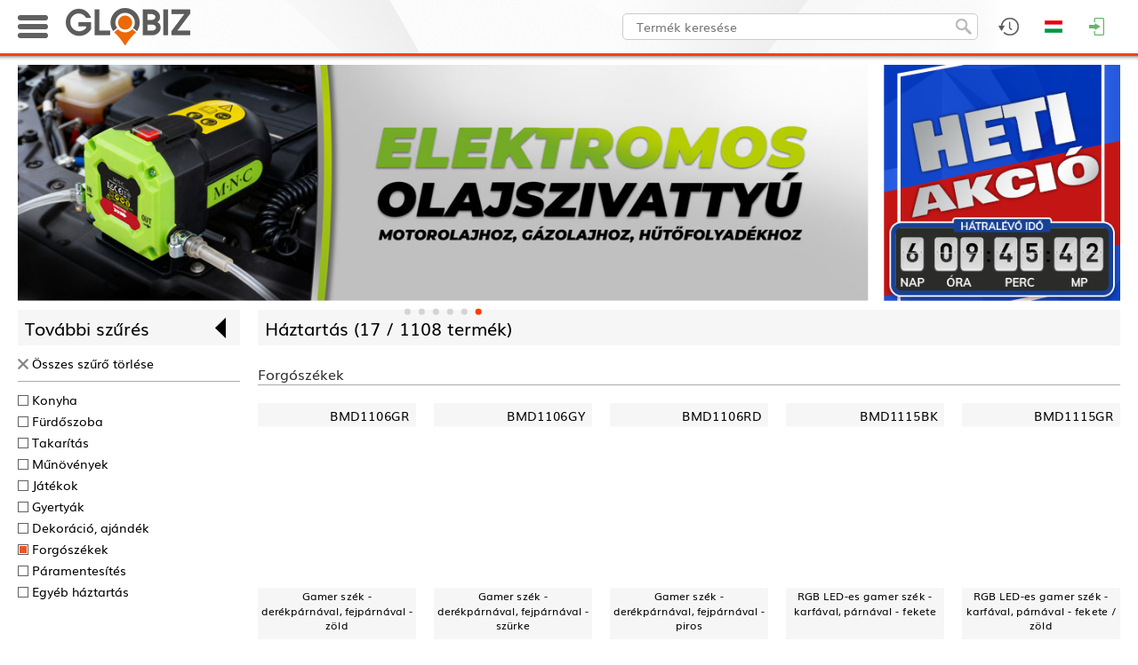

--- FILE ---
content_type: application/javascript
request_url: https://gamma-e.com/web/frameworks/kinetic/jquery.kinetic.min.js
body_size: 2387
content:
!function(t){"use strict";var e="kinetic-active";window.requestAnimationFrame||(window.requestAnimationFrame=window.webkitRequestAnimationFrame||window.mozRequestAnimationFrame||window.oRequestAnimationFrame||window.msRequestAnimationFrame||function(t,e){window.setTimeout(t,1e3/60)}),t.support=t.support||{},t.extend(t.support,{touch:"ontouchend"in document});var s=function(e,s){return this.settings=s,this.el=e,this.$el=t(e),this._initElements(),this};s.DATA_KEY="kinetic",s.DEFAULTS={cursor:"move",decelerate:!0,triggerHardware:!1,threshold:0,canClick:!0,OnClick:function(t){},y:!0,x:!0,slowdown:.9,maxvelocity:40,throttleFPS:60,invert:!1,movingClass:{up:"kinetic-moving-up",down:"kinetic-moving-down",left:"kinetic-moving-left",right:"kinetic-moving-right"},deceleratingClass:{up:"kinetic-decelerating-up",down:"kinetic-decelerating-down",left:"kinetic-decelerating-left",right:"kinetic-decelerating-right"}},s.prototype.start=function(e){this.settings=t.extend(this.settings,e),this.velocity=e.velocity||this.velocity,this.velocityY=e.velocityY||this.velocityY,this.settings.decelerate=!1,this._move()},s.prototype.end=function(){this.settings.decelerate=!0},s.prototype.stop=function(){this.velocity=0,this.velocityY=0,this.settings.decelerate=!0,t.isFunction(this.settings.stopped)&&this.settings.stopped.call(this)},s.prototype.detach=function(){this._detachListeners(),this.$el.removeClass(e).css("cursor","")},s.prototype.attach=function(){this.$el.hasClass(e)||(this._attachListeners(this.$el),this.$el.addClass(e).css("cursor",this.settings.cursor))},s.prototype.destroy=function(){this.detach(),this.$el=null,this.el=null,this.settings=null},s.prototype._initElements=function(){this.$el.addClass(e),t.extend(this,{xpos:null,prevXPos:!1,ypos:null,prevYPos:!1,originalXPos:null,originalYPos:null,mouseDown:!1,throttleTimeout:1e3/this.settings.throttleFPS,lastMove:null,elementFocused:null}),this.velocity=0,this.velocityY=0,t(document).mouseup(t.proxy(this._resetMouse,this)).click(t.proxy(this._resetMouse,this)),this._initEvents(),this.$el.css("cursor",this.settings.cursor),this.settings.triggerHardware&&this.$el.css({"-webkit-transform":"translate3d(0,0,0)","-webkit-perspective":"1000","-webkit-backface-visibility":"hidden"})},s.prototype._initEvents=function(){var e=this;this.settings.events={touchStart:function(t){var s;e._useTarget(t.target,t)&&(s=t.originalEvent.touches[0],e.threshold=e._threshold(t.target,t),e.canClick=!0,e._start(s.clientX,s.clientY),t.stopPropagation())},touchMove:function(t){var s;e.mouseDown&&(s=t.originalEvent.touches[0],e._inputmove(s.clientX,s.clientY),t.preventDefault&&t.preventDefault())},inputDown:function(t){e._useTarget(t.target,t)&&(e.threshold=e._threshold(t.target,t),e.canClick=!0,e._start(t.clientX,t.clientY),e.elementFocused=t.target,"IMG"===t.target.nodeName&&t.preventDefault(),t.stopPropagation())},inputEnd:function(t){e.canClick&&e.settings.onClick(t.target),e._useTarget(t.target,t)&&(e._end(),e.elementFocused=null,t.preventDefault&&t.preventDefault())},inputMove:function(t){e.mouseDown&&(e._inputmove(t.clientX,t.clientY),t.preventDefault&&t.preventDefault())},scroll:function(s){t.isFunction(e.settings.moved)&&e.settings.moved.call(e,e.settings),s.preventDefault&&s.preventDefault()},inputClick:function(t){if(Math.abs(e.velocity)>0)return t.preventDefault(),!1},dragStart:function(t){if(e._useTarget(t.target,t)&&e.elementFocused)return!1},selectStart:function(s){return t.isFunction(e.settings.selectStart)?e.settings.selectStart.apply(e,arguments):!e._useTarget(s.target,s)&&void 0}},this._attachListeners(this.$el,this.settings)},s.prototype._inputmove=function(e,s){var i=this.$el;this.el;if((!this.lastMove||new Date>new Date(this.lastMove.getTime()+this.throttleTimeout))&&(this.lastMove=new Date,this.mouseDown&&(this.xpos||this.ypos))){var o=e-this.xpos,n=s-this.ypos;this.settings.invert&&(o*=-1,n*=-1);var l=e-this.originalXPos,r=s-this.originalYPos;if(Math.sqrt(l*l+r*r)>5&&(this.canClick=!1),this.threshold>0){var c=Math.sqrt(o*o+n*n);if(this.threshold>c)return;this.threshold=0}this.elementFocused&&(t(this.elementFocused).blur(),this.elementFocused=null,i.focus()),this.settings.decelerate=!1,this.velocity=this.velocityY=0;var h=this.scrollLeft(),a=this.scrollTop();this.scrollLeft(this.settings.x?h-o:h),this.scrollTop(this.settings.y?a-n:a),this.prevXPos=this.xpos,this.prevYPos=this.ypos,this.xpos=e,this.ypos=s,this._calculateVelocities(),this._setMoveClasses(this.settings.movingClass),t.isFunction(this.settings.moved)&&this.settings.moved.call(this,this.settings)}},s.prototype._calculateVelocities=function(){this.velocity=this._capVelocity(this.prevXPos-this.xpos,this.settings.maxvelocity),this.velocityY=this._capVelocity(this.prevYPos-this.ypos,this.settings.maxvelocity),this.settings.invert&&(this.velocity*=-1,this.velocityY*=-1)},s.prototype._end=function(){this.xpos&&this.prevXPos&&!1===this.settings.decelerate&&(this.settings.decelerate=!0,this._calculateVelocities(),this.xpos=this.prevXPos=this.mouseDown=!1,this._move())},s.prototype._useTarget=function(e,s){return!t.isFunction(this.settings.filterTarget)||!1!==this.settings.filterTarget.call(this,e,s)},s.prototype._threshold=function(e,s){return t.isFunction(this.settings.threshold)?this.settings.threshold.call(this,e,s):this.settings.threshold},s.prototype._start=function(t,e){this.mouseDown=!0,this.velocity=this.prevXPos=0,this.velocityY=this.prevYPos=0,this.xpos=t,this.ypos=e,this.originalXPos=t,this.originalYPos=e},s.prototype._resetMouse=function(){this.xpos=!1,this.ypos=!1,this.originalXPos=!1,this.originalYPos=!1,this.mouseDown=!1},s.prototype._decelerateVelocity=function(t,e){return 0===Math.floor(Math.abs(t))?0:t*e},s.prototype._capVelocity=function(t,e){var s=t;return t>0?t>e&&(s=e):t<0-e&&(s=0-e),s},s.prototype._setMoveClasses=function(t){var e=this.settings,s=this.$el;s.removeClass(e.movingClass.up).removeClass(e.movingClass.down).removeClass(e.movingClass.left).removeClass(e.movingClass.right).removeClass(e.deceleratingClass.up).removeClass(e.deceleratingClass.down).removeClass(e.deceleratingClass.left).removeClass(e.deceleratingClass.right),this.velocity>0&&s.addClass(t.right),this.velocity<0&&s.addClass(t.left),this.velocityY>0&&s.addClass(t.down),this.velocityY<0&&s.addClass(t.up)},s.prototype._move=function(){var e=this._getScroller()[0],s=this,i=s.settings;i.x&&e.scrollWidth>0?(this.scrollLeft(this.scrollLeft()+this.velocity),Math.abs(this.velocity)>0&&(this.velocity=i.decelerate?s._decelerateVelocity(this.velocity,i.slowdown):this.velocity)):this.velocity=0,i.y&&e.scrollHeight>0?(this.scrollTop(this.scrollTop()+this.velocityY),Math.abs(this.velocityY)>0&&(this.velocityY=i.decelerate?s._decelerateVelocity(this.velocityY,i.slowdown):this.velocityY)):this.velocityY=0,s._setMoveClasses(i.deceleratingClass),t.isFunction(i.moved)&&i.moved.call(this,i),Math.abs(this.velocity)>0||Math.abs(this.velocityY)>0?this.moving||(this.moving=!0,window.requestAnimationFrame(function(){s.moving=!1,s._move()})):s.stop()},s.prototype._getScroller=function(){var e=this.$el;return(this.$el.is("body")||this.$el.is("html"))&&(e=t(window)),e},s.prototype.scrollLeft=function(t){var e=this._getScroller();if("number"!=typeof t)return e.scrollLeft();e.scrollLeft(t),this.settings.scrollLeft=t},s.prototype.scrollTop=function(t){var e=this._getScroller();if("number"!=typeof t)return e.scrollTop();e.scrollTop(t),this.settings.scrollTop=t},s.prototype._attachListeners=function(){var e=this.$el,s=this.settings;t.support.touch&&e.bind("touchstart",s.events.touchStart).bind("touchend",s.events.inputEnd).bind("touchmove",s.events.touchMove),e.mousedown(s.events.inputDown).mouseup(s.events.inputEnd).mousemove(s.events.inputMove),e.click(s.events.inputClick).scroll(s.events.scroll).bind("selectstart",s.events.selectStart).bind("dragstart",s.events.dragStart)},s.prototype._detachListeners=function(){var e=this.$el,s=this.settings;t.support.touch&&e.unbind("touchstart",s.events.touchStart).unbind("touchend",s.events.inputEnd).unbind("touchmove",s.events.touchMove),e.unbind("mousedown",s.events.inputDown).unbind("mouseup",s.events.inputEnd).unbind("mousemove",s.events.inputMove),e.unbind("click",s.events.inputClick).unbind("scroll",s.events.scroll).unbind("selectstart",s.events.selectStart).unbind("dragstart",s.events.dragStart)},t.Kinetic=s,t.fn.kinetic=function(e,i){return this.each(function(){var o=t(this),n=o.data(s.DATA_KEY),l=t.extend({},s.DEFAULTS,o.data(),"object"==typeof e&&e);n||o.data(s.DATA_KEY,n=new s(this,l)),"string"==typeof e&&n[e](i)})}}(window.jQuery||window.Zepto);

--- FILE ---
content_type: application/javascript
request_url: https://gamma-e.com/web/frameworks/counter/jquery.counter.min.js
body_size: 1726
content:
!(function(context,definition){if(typeof define=='function'&&typeof define.amd=='object')define(['jquery'],definition);else definition(context['$'])}(this,function($){var checkStop=function(data){var stop=0;var current=0;$.each(data.parts,function(i,part){stop+=(stop*part.limit)+part.stop;current+=(current*part.limit)+part.value});return data.down?stop>=current:stop<=current};var tick=function(){var e=$(this);var data=e.data('counter');var i=data.parts.length-1;while(i>=0){var part=data.parts[i];part.value+=data.down?-1:1;if(data.down&&part.value<0){part.value=part.limit}else if(!data.down&&part.value>part.limit){part.value=0}else{break}
i--}
refresh(e,i);if(checkStop(data)){clearInterval(data.intervalId);e.trigger("counterStop")}};var refresh=function(e,to){var data=e.data('counter');var i=data.parts.length-1;var animateIJ=function(j,digit){animate(e,i,j,digit)};while(i>=to){var part=data.parts[i];var digits=part.value+'';while(digits.length<part.padding){digits='0'+digits}
$.each(split(digits,''),animateIJ);i--}};var animate=function(e,ipart,idigit,digit){var edigit=$($(e.children('span.part').get(ipart)).find('span.digit').get(idigit));edigit.attr('class','digit digit'+digit+' digit'+edigit.text()+digit).text(digit)};var split=function(undef){var nativeSplit=String.prototype.split,compliantExecNpcg=/()??/.exec("")[1]===undef,self;self=function(str,separator,limit){if(Object.prototype.toString.call(separator)!=="[object RegExp]"){return nativeSplit.call(str,separator,limit)}
var output=[],flags=(separator.ignoreCase?"i":"")+(separator.multiline?"m":"")+(separator.extended?"x":"")+(separator.sticky?"y":""),lastLastIndex=0,separator=new RegExp(separator.source,flags+"g"),separator2,match,lastIndex,lastLength;str+="";if(!compliantExecNpcg){separator2=new RegExp("^"+separator.source+"$(?!\\s)",flags)}
limit=limit===undef?-1>>>0:limit>>>0;while(match=separator.exec(str)){lastIndex=match.index+match[0].length;if(lastIndex>lastLastIndex){output.push(str.slice(lastLastIndex,match.index));if(!compliantExecNpcg&&match.length>1){match[0].replace(separator2,function(){for(var i=1;i<arguments.length-2;i++){if(arguments[i]===undef){match[i]=undef}}})}
if(match.length>1&&match.index<str.length){Array.prototype.push.apply(output,match.slice(1))}
lastLength=match[0].length;lastLastIndex=lastIndex;if(output.length>=limit){break}}
if(separator.lastIndex===match.index){separator.lastIndex++}}
if(lastLastIndex===str.length){if(lastLength||!separator.test("")){output.push("")}}else{output.push(str.slice(lastLastIndex))}
return output.length>limit?output.slice(0,limit):output};return self}();var methods={init:function(options){options=options||{};return this.each(function(){var e=$(this);var data=e.data('counter')||{};data.interval=parseInt(options.interval||e.attr('data-interval')||'1000',10);data.down=(options.direction||e.attr('data-direction')||'down')=='down';data.parts=[];var initial=split(options.initial||e.text(),/([^0-9]+)/);var format=split(options.format||e.attr('data-format')||"23:59:59",/([^0-9]+)/);var stop=options.stop||e.attr('data-stop');if(stop){stop=split(stop,/([^0-9]+)/)}
e.html('');$.each(format,function(index,value){if(/^\d+$/.test(value)){var part={};part.index=index;part.padding=(value+'').length;part.limit=parseInt(value,10);part.value=parseInt(initial[initial.length-format.length+index]||0,10);part.value=part.value>part.limit?part.limit:part.value;part.reset=part.value;part.stop=parseInt(stop?stop[stop.length-format.length+index]:(data.down?0:part.limit),10);part.stop=part.stop>part.limit?part.limit:part.stop;part.stop=part.stop<0?0:part.stop;var epart=$('<span>').addClass('part').addClass('part'+index);var digits=part.value+'';while(digits.length<part.padding){digits='0'+digits}
$.each(split(digits,''),function(dindex,dvalue){epart.append($('<span>').addClass('digit digit'+dvalue).text(dvalue))});e.append(epart);data.parts.push(part)}else{e.append($('<span>').addClass('separator').addClass('separator'+index).text(value))}});if(!checkStop(data)){data.intervalId=setInterval($.proxy(tick,this),data.interval)}else{e.trigger("counterStop")}
e.data('counter',data);return this})},play:function(){return this.each(function(){var e=$(this);var data=e.data('counter');if(!data.intervalId){data.intervalId=setInterval($.proxy(tick,this),data.interval)}})},reset:function(){return this.each(function(){var e=$(this);var data=e.data('counter');$.each(data.parts,function(pindex,pvalue){pvalue.value=pvalue.reset});refresh($(this),0);if(data.intervalId){clearInterval(data.intervalId);data.intervalId=setInterval($.proxy(tick,this),data.interval)}})},stop:function(){return this.each(function(){var e=$(this);var data=e.data('counter');clearInterval(data.intervalId);data.intervalId=0;e.trigger("counterStop")})}};$.fn.counter=function(method){if(methods[method]){return methods[method].apply(this,Array.prototype.slice.call(arguments,1))}else if(typeof method==='object'||!method){return methods.init.apply(this,arguments)}else{$.error('Method '+method+' does not exist on jQuery.counter')}}}))